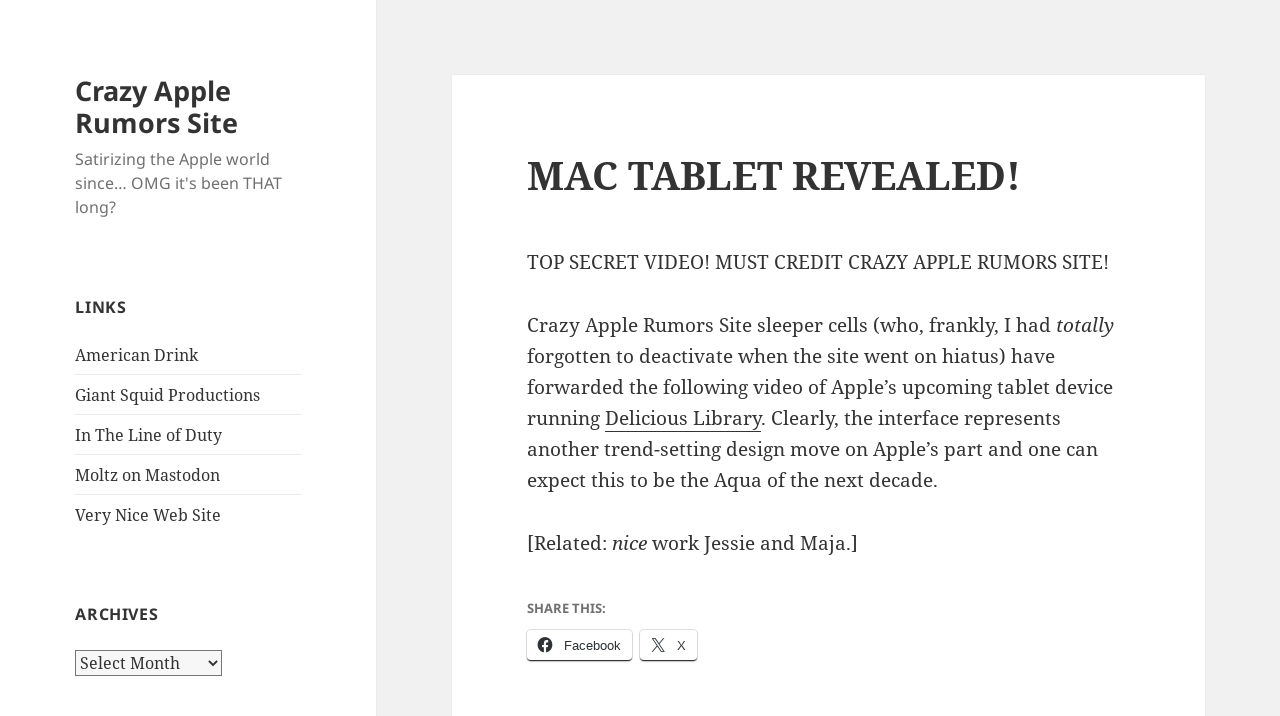

--- FILE ---
content_type: text/html; charset=UTF-8
request_url: http://crazyapplerumors.com/2009/06/11/mac-tablet-revealed/
body_size: 10398
content:
<!DOCTYPE html>
<html lang="en-US" class="no-js">
<head>
	<meta charset="UTF-8">
	<meta name="viewport" content="width=device-width, initial-scale=1.0">
	<link rel="profile" href="https://gmpg.org/xfn/11">
	<link rel="pingback" href="http://crazyapplerumors.com/xmlrpc.php">
	<script>(function(html){html.className = html.className.replace(/\bno-js\b/,'js')})(document.documentElement);</script>
<title>MAC TABLET REVEALED! &#8211; Crazy Apple Rumors Site</title>
<meta name='robots' content='max-image-preview:large' />
<link rel='dns-prefetch' href='//secure.gravatar.com' />
<link rel='dns-prefetch' href='//stats.wp.com' />
<link rel='dns-prefetch' href='//v0.wordpress.com' />
<link rel='preconnect' href='//i0.wp.com' />
<link rel='preconnect' href='//c0.wp.com' />
<link rel="alternate" type="application/rss+xml" title="Crazy Apple Rumors Site &raquo; Feed" href="http://crazyapplerumors.com/feed/" />
<link rel="alternate" type="application/rss+xml" title="Crazy Apple Rumors Site &raquo; Comments Feed" href="http://crazyapplerumors.com/comments/feed/" />
<link rel="alternate" title="oEmbed (JSON)" type="application/json+oembed" href="http://crazyapplerumors.com/wp-json/oembed/1.0/embed?url=http%3A%2F%2Fcrazyapplerumors.com%2F2009%2F06%2F11%2Fmac-tablet-revealed%2F" />
<link rel="alternate" title="oEmbed (XML)" type="text/xml+oembed" href="http://crazyapplerumors.com/wp-json/oembed/1.0/embed?url=http%3A%2F%2Fcrazyapplerumors.com%2F2009%2F06%2F11%2Fmac-tablet-revealed%2F&#038;format=xml" />
<style id='wp-img-auto-sizes-contain-inline-css'>
img:is([sizes=auto i],[sizes^="auto," i]){contain-intrinsic-size:3000px 1500px}
/*# sourceURL=wp-img-auto-sizes-contain-inline-css */
</style>
<link rel='stylesheet' id='twentyfifteen-jetpack-css' href='https://c0.wp.com/p/jetpack/15.3.1/modules/theme-tools/compat/twentyfifteen.css' media='all' />
<style id='wp-emoji-styles-inline-css'>

	img.wp-smiley, img.emoji {
		display: inline !important;
		border: none !important;
		box-shadow: none !important;
		height: 1em !important;
		width: 1em !important;
		margin: 0 0.07em !important;
		vertical-align: -0.1em !important;
		background: none !important;
		padding: 0 !important;
	}
/*# sourceURL=wp-emoji-styles-inline-css */
</style>
<style id='wp-block-library-inline-css'>
:root{--wp-block-synced-color:#7a00df;--wp-block-synced-color--rgb:122,0,223;--wp-bound-block-color:var(--wp-block-synced-color);--wp-editor-canvas-background:#ddd;--wp-admin-theme-color:#007cba;--wp-admin-theme-color--rgb:0,124,186;--wp-admin-theme-color-darker-10:#006ba1;--wp-admin-theme-color-darker-10--rgb:0,107,160.5;--wp-admin-theme-color-darker-20:#005a87;--wp-admin-theme-color-darker-20--rgb:0,90,135;--wp-admin-border-width-focus:2px}@media (min-resolution:192dpi){:root{--wp-admin-border-width-focus:1.5px}}.wp-element-button{cursor:pointer}:root .has-very-light-gray-background-color{background-color:#eee}:root .has-very-dark-gray-background-color{background-color:#313131}:root .has-very-light-gray-color{color:#eee}:root .has-very-dark-gray-color{color:#313131}:root .has-vivid-green-cyan-to-vivid-cyan-blue-gradient-background{background:linear-gradient(135deg,#00d084,#0693e3)}:root .has-purple-crush-gradient-background{background:linear-gradient(135deg,#34e2e4,#4721fb 50%,#ab1dfe)}:root .has-hazy-dawn-gradient-background{background:linear-gradient(135deg,#faaca8,#dad0ec)}:root .has-subdued-olive-gradient-background{background:linear-gradient(135deg,#fafae1,#67a671)}:root .has-atomic-cream-gradient-background{background:linear-gradient(135deg,#fdd79a,#004a59)}:root .has-nightshade-gradient-background{background:linear-gradient(135deg,#330968,#31cdcf)}:root .has-midnight-gradient-background{background:linear-gradient(135deg,#020381,#2874fc)}:root{--wp--preset--font-size--normal:16px;--wp--preset--font-size--huge:42px}.has-regular-font-size{font-size:1em}.has-larger-font-size{font-size:2.625em}.has-normal-font-size{font-size:var(--wp--preset--font-size--normal)}.has-huge-font-size{font-size:var(--wp--preset--font-size--huge)}.has-text-align-center{text-align:center}.has-text-align-left{text-align:left}.has-text-align-right{text-align:right}.has-fit-text{white-space:nowrap!important}#end-resizable-editor-section{display:none}.aligncenter{clear:both}.items-justified-left{justify-content:flex-start}.items-justified-center{justify-content:center}.items-justified-right{justify-content:flex-end}.items-justified-space-between{justify-content:space-between}.screen-reader-text{border:0;clip-path:inset(50%);height:1px;margin:-1px;overflow:hidden;padding:0;position:absolute;width:1px;word-wrap:normal!important}.screen-reader-text:focus{background-color:#ddd;clip-path:none;color:#444;display:block;font-size:1em;height:auto;left:5px;line-height:normal;padding:15px 23px 14px;text-decoration:none;top:5px;width:auto;z-index:100000}html :where(.has-border-color){border-style:solid}html :where([style*=border-top-color]){border-top-style:solid}html :where([style*=border-right-color]){border-right-style:solid}html :where([style*=border-bottom-color]){border-bottom-style:solid}html :where([style*=border-left-color]){border-left-style:solid}html :where([style*=border-width]){border-style:solid}html :where([style*=border-top-width]){border-top-style:solid}html :where([style*=border-right-width]){border-right-style:solid}html :where([style*=border-bottom-width]){border-bottom-style:solid}html :where([style*=border-left-width]){border-left-style:solid}html :where(img[class*=wp-image-]){height:auto;max-width:100%}:where(figure){margin:0 0 1em}html :where(.is-position-sticky){--wp-admin--admin-bar--position-offset:var(--wp-admin--admin-bar--height,0px)}@media screen and (max-width:600px){html :where(.is-position-sticky){--wp-admin--admin-bar--position-offset:0px}}

/*# sourceURL=wp-block-library-inline-css */
</style><style id='global-styles-inline-css'>
:root{--wp--preset--aspect-ratio--square: 1;--wp--preset--aspect-ratio--4-3: 4/3;--wp--preset--aspect-ratio--3-4: 3/4;--wp--preset--aspect-ratio--3-2: 3/2;--wp--preset--aspect-ratio--2-3: 2/3;--wp--preset--aspect-ratio--16-9: 16/9;--wp--preset--aspect-ratio--9-16: 9/16;--wp--preset--color--black: #000000;--wp--preset--color--cyan-bluish-gray: #abb8c3;--wp--preset--color--white: #fff;--wp--preset--color--pale-pink: #f78da7;--wp--preset--color--vivid-red: #cf2e2e;--wp--preset--color--luminous-vivid-orange: #ff6900;--wp--preset--color--luminous-vivid-amber: #fcb900;--wp--preset--color--light-green-cyan: #7bdcb5;--wp--preset--color--vivid-green-cyan: #00d084;--wp--preset--color--pale-cyan-blue: #8ed1fc;--wp--preset--color--vivid-cyan-blue: #0693e3;--wp--preset--color--vivid-purple: #9b51e0;--wp--preset--color--dark-gray: #111;--wp--preset--color--light-gray: #f1f1f1;--wp--preset--color--yellow: #f4ca16;--wp--preset--color--dark-brown: #352712;--wp--preset--color--medium-pink: #e53b51;--wp--preset--color--light-pink: #ffe5d1;--wp--preset--color--dark-purple: #2e2256;--wp--preset--color--purple: #674970;--wp--preset--color--blue-gray: #22313f;--wp--preset--color--bright-blue: #55c3dc;--wp--preset--color--light-blue: #e9f2f9;--wp--preset--gradient--vivid-cyan-blue-to-vivid-purple: linear-gradient(135deg,rgb(6,147,227) 0%,rgb(155,81,224) 100%);--wp--preset--gradient--light-green-cyan-to-vivid-green-cyan: linear-gradient(135deg,rgb(122,220,180) 0%,rgb(0,208,130) 100%);--wp--preset--gradient--luminous-vivid-amber-to-luminous-vivid-orange: linear-gradient(135deg,rgb(252,185,0) 0%,rgb(255,105,0) 100%);--wp--preset--gradient--luminous-vivid-orange-to-vivid-red: linear-gradient(135deg,rgb(255,105,0) 0%,rgb(207,46,46) 100%);--wp--preset--gradient--very-light-gray-to-cyan-bluish-gray: linear-gradient(135deg,rgb(238,238,238) 0%,rgb(169,184,195) 100%);--wp--preset--gradient--cool-to-warm-spectrum: linear-gradient(135deg,rgb(74,234,220) 0%,rgb(151,120,209) 20%,rgb(207,42,186) 40%,rgb(238,44,130) 60%,rgb(251,105,98) 80%,rgb(254,248,76) 100%);--wp--preset--gradient--blush-light-purple: linear-gradient(135deg,rgb(255,206,236) 0%,rgb(152,150,240) 100%);--wp--preset--gradient--blush-bordeaux: linear-gradient(135deg,rgb(254,205,165) 0%,rgb(254,45,45) 50%,rgb(107,0,62) 100%);--wp--preset--gradient--luminous-dusk: linear-gradient(135deg,rgb(255,203,112) 0%,rgb(199,81,192) 50%,rgb(65,88,208) 100%);--wp--preset--gradient--pale-ocean: linear-gradient(135deg,rgb(255,245,203) 0%,rgb(182,227,212) 50%,rgb(51,167,181) 100%);--wp--preset--gradient--electric-grass: linear-gradient(135deg,rgb(202,248,128) 0%,rgb(113,206,126) 100%);--wp--preset--gradient--midnight: linear-gradient(135deg,rgb(2,3,129) 0%,rgb(40,116,252) 100%);--wp--preset--gradient--dark-gray-gradient-gradient: linear-gradient(90deg, rgba(17,17,17,1) 0%, rgba(42,42,42,1) 100%);--wp--preset--gradient--light-gray-gradient: linear-gradient(90deg, rgba(241,241,241,1) 0%, rgba(215,215,215,1) 100%);--wp--preset--gradient--white-gradient: linear-gradient(90deg, rgba(255,255,255,1) 0%, rgba(230,230,230,1) 100%);--wp--preset--gradient--yellow-gradient: linear-gradient(90deg, rgba(244,202,22,1) 0%, rgba(205,168,10,1) 100%);--wp--preset--gradient--dark-brown-gradient: linear-gradient(90deg, rgba(53,39,18,1) 0%, rgba(91,67,31,1) 100%);--wp--preset--gradient--medium-pink-gradient: linear-gradient(90deg, rgba(229,59,81,1) 0%, rgba(209,28,51,1) 100%);--wp--preset--gradient--light-pink-gradient: linear-gradient(90deg, rgba(255,229,209,1) 0%, rgba(255,200,158,1) 100%);--wp--preset--gradient--dark-purple-gradient: linear-gradient(90deg, rgba(46,34,86,1) 0%, rgba(66,48,123,1) 100%);--wp--preset--gradient--purple-gradient: linear-gradient(90deg, rgba(103,73,112,1) 0%, rgba(131,93,143,1) 100%);--wp--preset--gradient--blue-gray-gradient: linear-gradient(90deg, rgba(34,49,63,1) 0%, rgba(52,75,96,1) 100%);--wp--preset--gradient--bright-blue-gradient: linear-gradient(90deg, rgba(85,195,220,1) 0%, rgba(43,180,211,1) 100%);--wp--preset--gradient--light-blue-gradient: linear-gradient(90deg, rgba(233,242,249,1) 0%, rgba(193,218,238,1) 100%);--wp--preset--font-size--small: 13px;--wp--preset--font-size--medium: 20px;--wp--preset--font-size--large: 36px;--wp--preset--font-size--x-large: 42px;--wp--preset--spacing--20: 0.44rem;--wp--preset--spacing--30: 0.67rem;--wp--preset--spacing--40: 1rem;--wp--preset--spacing--50: 1.5rem;--wp--preset--spacing--60: 2.25rem;--wp--preset--spacing--70: 3.38rem;--wp--preset--spacing--80: 5.06rem;--wp--preset--shadow--natural: 6px 6px 9px rgba(0, 0, 0, 0.2);--wp--preset--shadow--deep: 12px 12px 50px rgba(0, 0, 0, 0.4);--wp--preset--shadow--sharp: 6px 6px 0px rgba(0, 0, 0, 0.2);--wp--preset--shadow--outlined: 6px 6px 0px -3px rgb(255, 255, 255), 6px 6px rgb(0, 0, 0);--wp--preset--shadow--crisp: 6px 6px 0px rgb(0, 0, 0);}:where(.is-layout-flex){gap: 0.5em;}:where(.is-layout-grid){gap: 0.5em;}body .is-layout-flex{display: flex;}.is-layout-flex{flex-wrap: wrap;align-items: center;}.is-layout-flex > :is(*, div){margin: 0;}body .is-layout-grid{display: grid;}.is-layout-grid > :is(*, div){margin: 0;}:where(.wp-block-columns.is-layout-flex){gap: 2em;}:where(.wp-block-columns.is-layout-grid){gap: 2em;}:where(.wp-block-post-template.is-layout-flex){gap: 1.25em;}:where(.wp-block-post-template.is-layout-grid){gap: 1.25em;}.has-black-color{color: var(--wp--preset--color--black) !important;}.has-cyan-bluish-gray-color{color: var(--wp--preset--color--cyan-bluish-gray) !important;}.has-white-color{color: var(--wp--preset--color--white) !important;}.has-pale-pink-color{color: var(--wp--preset--color--pale-pink) !important;}.has-vivid-red-color{color: var(--wp--preset--color--vivid-red) !important;}.has-luminous-vivid-orange-color{color: var(--wp--preset--color--luminous-vivid-orange) !important;}.has-luminous-vivid-amber-color{color: var(--wp--preset--color--luminous-vivid-amber) !important;}.has-light-green-cyan-color{color: var(--wp--preset--color--light-green-cyan) !important;}.has-vivid-green-cyan-color{color: var(--wp--preset--color--vivid-green-cyan) !important;}.has-pale-cyan-blue-color{color: var(--wp--preset--color--pale-cyan-blue) !important;}.has-vivid-cyan-blue-color{color: var(--wp--preset--color--vivid-cyan-blue) !important;}.has-vivid-purple-color{color: var(--wp--preset--color--vivid-purple) !important;}.has-black-background-color{background-color: var(--wp--preset--color--black) !important;}.has-cyan-bluish-gray-background-color{background-color: var(--wp--preset--color--cyan-bluish-gray) !important;}.has-white-background-color{background-color: var(--wp--preset--color--white) !important;}.has-pale-pink-background-color{background-color: var(--wp--preset--color--pale-pink) !important;}.has-vivid-red-background-color{background-color: var(--wp--preset--color--vivid-red) !important;}.has-luminous-vivid-orange-background-color{background-color: var(--wp--preset--color--luminous-vivid-orange) !important;}.has-luminous-vivid-amber-background-color{background-color: var(--wp--preset--color--luminous-vivid-amber) !important;}.has-light-green-cyan-background-color{background-color: var(--wp--preset--color--light-green-cyan) !important;}.has-vivid-green-cyan-background-color{background-color: var(--wp--preset--color--vivid-green-cyan) !important;}.has-pale-cyan-blue-background-color{background-color: var(--wp--preset--color--pale-cyan-blue) !important;}.has-vivid-cyan-blue-background-color{background-color: var(--wp--preset--color--vivid-cyan-blue) !important;}.has-vivid-purple-background-color{background-color: var(--wp--preset--color--vivid-purple) !important;}.has-black-border-color{border-color: var(--wp--preset--color--black) !important;}.has-cyan-bluish-gray-border-color{border-color: var(--wp--preset--color--cyan-bluish-gray) !important;}.has-white-border-color{border-color: var(--wp--preset--color--white) !important;}.has-pale-pink-border-color{border-color: var(--wp--preset--color--pale-pink) !important;}.has-vivid-red-border-color{border-color: var(--wp--preset--color--vivid-red) !important;}.has-luminous-vivid-orange-border-color{border-color: var(--wp--preset--color--luminous-vivid-orange) !important;}.has-luminous-vivid-amber-border-color{border-color: var(--wp--preset--color--luminous-vivid-amber) !important;}.has-light-green-cyan-border-color{border-color: var(--wp--preset--color--light-green-cyan) !important;}.has-vivid-green-cyan-border-color{border-color: var(--wp--preset--color--vivid-green-cyan) !important;}.has-pale-cyan-blue-border-color{border-color: var(--wp--preset--color--pale-cyan-blue) !important;}.has-vivid-cyan-blue-border-color{border-color: var(--wp--preset--color--vivid-cyan-blue) !important;}.has-vivid-purple-border-color{border-color: var(--wp--preset--color--vivid-purple) !important;}.has-vivid-cyan-blue-to-vivid-purple-gradient-background{background: var(--wp--preset--gradient--vivid-cyan-blue-to-vivid-purple) !important;}.has-light-green-cyan-to-vivid-green-cyan-gradient-background{background: var(--wp--preset--gradient--light-green-cyan-to-vivid-green-cyan) !important;}.has-luminous-vivid-amber-to-luminous-vivid-orange-gradient-background{background: var(--wp--preset--gradient--luminous-vivid-amber-to-luminous-vivid-orange) !important;}.has-luminous-vivid-orange-to-vivid-red-gradient-background{background: var(--wp--preset--gradient--luminous-vivid-orange-to-vivid-red) !important;}.has-very-light-gray-to-cyan-bluish-gray-gradient-background{background: var(--wp--preset--gradient--very-light-gray-to-cyan-bluish-gray) !important;}.has-cool-to-warm-spectrum-gradient-background{background: var(--wp--preset--gradient--cool-to-warm-spectrum) !important;}.has-blush-light-purple-gradient-background{background: var(--wp--preset--gradient--blush-light-purple) !important;}.has-blush-bordeaux-gradient-background{background: var(--wp--preset--gradient--blush-bordeaux) !important;}.has-luminous-dusk-gradient-background{background: var(--wp--preset--gradient--luminous-dusk) !important;}.has-pale-ocean-gradient-background{background: var(--wp--preset--gradient--pale-ocean) !important;}.has-electric-grass-gradient-background{background: var(--wp--preset--gradient--electric-grass) !important;}.has-midnight-gradient-background{background: var(--wp--preset--gradient--midnight) !important;}.has-small-font-size{font-size: var(--wp--preset--font-size--small) !important;}.has-medium-font-size{font-size: var(--wp--preset--font-size--medium) !important;}.has-large-font-size{font-size: var(--wp--preset--font-size--large) !important;}.has-x-large-font-size{font-size: var(--wp--preset--font-size--x-large) !important;}
/*# sourceURL=global-styles-inline-css */
</style>

<style id='classic-theme-styles-inline-css'>
/*! This file is auto-generated */
.wp-block-button__link{color:#fff;background-color:#32373c;border-radius:9999px;box-shadow:none;text-decoration:none;padding:calc(.667em + 2px) calc(1.333em + 2px);font-size:1.125em}.wp-block-file__button{background:#32373c;color:#fff;text-decoration:none}
/*# sourceURL=/wp-includes/css/classic-themes.min.css */
</style>
<link rel='stylesheet' id='twentyfifteen-fonts-css' href='http://crazyapplerumors.com/wp-content/themes/twentyfifteen/assets/fonts/noto-sans-plus-noto-serif-plus-inconsolata.css?ver=20230328' media='all' />
<link rel='stylesheet' id='genericons-css' href='https://c0.wp.com/p/jetpack/15.3.1/_inc/genericons/genericons/genericons.css' media='all' />
<link rel='stylesheet' id='twentyfifteen-style-css' href='http://crazyapplerumors.com/wp-content/themes/twentyfifteen/style.css?ver=20241112' media='all' />
<link rel='stylesheet' id='twentyfifteen-block-style-css' href='http://crazyapplerumors.com/wp-content/themes/twentyfifteen/css/blocks.css?ver=20240715' media='all' />
<link rel='stylesheet' id='sharedaddy-css' href='https://c0.wp.com/p/jetpack/15.3.1/modules/sharedaddy/sharing.css' media='all' />
<link rel='stylesheet' id='social-logos-css' href='https://c0.wp.com/p/jetpack/15.3.1/_inc/social-logos/social-logos.min.css' media='all' />
<script src="https://c0.wp.com/c/6.9/wp-includes/js/jquery/jquery.min.js" id="jquery-core-js"></script>
<script src="https://c0.wp.com/c/6.9/wp-includes/js/jquery/jquery-migrate.min.js" id="jquery-migrate-js"></script>
<script id="twentyfifteen-script-js-extra">
var screenReaderText = {"expand":"\u003Cspan class=\"screen-reader-text\"\u003Eexpand child menu\u003C/span\u003E","collapse":"\u003Cspan class=\"screen-reader-text\"\u003Ecollapse child menu\u003C/span\u003E"};
//# sourceURL=twentyfifteen-script-js-extra
</script>
<script src="http://crazyapplerumors.com/wp-content/themes/twentyfifteen/js/functions.js?ver=20221101" id="twentyfifteen-script-js" defer data-wp-strategy="defer"></script>
<link rel="https://api.w.org/" href="http://crazyapplerumors.com/wp-json/" /><link rel="alternate" title="JSON" type="application/json" href="http://crazyapplerumors.com/wp-json/wp/v2/posts/1087" /><link rel="EditURI" type="application/rsd+xml" title="RSD" href="http://crazyapplerumors.com/xmlrpc.php?rsd" />
<meta name="generator" content="WordPress 6.9" />
<link rel="canonical" href="http://crazyapplerumors.com/2009/06/11/mac-tablet-revealed/" />
<link rel='shortlink' href='https://wp.me/ppDSm-hx' />
	<style>img#wpstats{display:none}</style>
		<style>.recentcomments a{display:inline !important;padding:0 !important;margin:0 !important;}</style>
<!-- Jetpack Open Graph Tags -->
<meta property="og:type" content="article" />
<meta property="og:title" content="MAC TABLET REVEALED!" />
<meta property="og:url" content="http://crazyapplerumors.com/2009/06/11/mac-tablet-revealed/" />
<meta property="og:description" content="TOP SECRET VIDEO! MUST CREDIT CRAZY APPLE RUMORS SITE! Crazy Apple Rumors Site sleeper cells (who, frankly, I had totally forgotten to deactivate when the site went on hiatus) have forwarded the fo…" />
<meta property="article:published_time" content="2009-06-11T23:41:58+00:00" />
<meta property="article:modified_time" content="2009-06-11T23:41:58+00:00" />
<meta property="og:site_name" content="Crazy Apple Rumors Site" />
<meta property="og:image" content="https://s0.wp.com/i/blank.jpg" />
<meta property="og:image:width" content="200" />
<meta property="og:image:height" content="200" />
<meta property="og:image:alt" content="" />
<meta property="og:locale" content="en_US" />
<meta name="twitter:text:title" content="MAC TABLET REVEALED!" />
<meta name="twitter:card" content="summary" />

<!-- End Jetpack Open Graph Tags -->
</head>

<body class="wp-singular post-template-default single single-post postid-1087 single-format-standard wp-embed-responsive wp-theme-twentyfifteen">
<div id="page" class="hfeed site">
	<a class="skip-link screen-reader-text" href="#content">
		Skip to content	</a>

	<div id="sidebar" class="sidebar">
		<header id="masthead" class="site-header">
			<div class="site-branding">
										<p class="site-title"><a href="http://crazyapplerumors.com/" rel="home">Crazy Apple Rumors Site</a></p>
												<p class="site-description">Satirizing the Apple world since&#8230; OMG it&#039;s been THAT long?</p>
										<button class="secondary-toggle">Menu and widgets</button>
			</div><!-- .site-branding -->
		</header><!-- .site-header -->

			<div id="secondary" class="secondary">

		
		
					<div id="widget-area" class="widget-area" role="complementary">
				<aside id="linkcat-25" class="widget widget_links"><h2 class="widget-title">Links</h2>
	<ul class='xoxo blogroll'>
<li><a href="http://americandrink.net" title="Bottoms up">American Drink</a></li>
<li><a href="http://giantsquidproductions.com" title="The business of writing for pleasure">Giant Squid Productions</a></li>
<li><a href="http://inthelineofduty.tumblr.com/" title="They died in the service of plot advancement">In The Line of Duty</a></li>
<li><a href="https://mastodon.social/@moltz" title="Share the magic">Moltz on Mastodon</a></li>
<li><a href="http://verynicewebsite.net" title="Other things I write">Very Nice Web Site</a></li>

	</ul>
</aside>
<aside id="archives-3" class="widget widget_archive"><h2 class="widget-title">Archives</h2>		<label class="screen-reader-text" for="archives-dropdown-3">Archives</label>
		<select id="archives-dropdown-3" name="archive-dropdown">
			
			<option value="">Select Month</option>
				<option value='http://crazyapplerumors.com/2025/02/'> February 2025 </option>
	<option value='http://crazyapplerumors.com/2020/06/'> June 2020 </option>
	<option value='http://crazyapplerumors.com/2020/05/'> May 2020 </option>
	<option value='http://crazyapplerumors.com/2019/10/'> October 2019 </option>
	<option value='http://crazyapplerumors.com/2019/09/'> September 2019 </option>
	<option value='http://crazyapplerumors.com/2015/03/'> March 2015 </option>
	<option value='http://crazyapplerumors.com/2014/06/'> June 2014 </option>
	<option value='http://crazyapplerumors.com/2013/03/'> March 2013 </option>
	<option value='http://crazyapplerumors.com/2012/09/'> September 2012 </option>
	<option value='http://crazyapplerumors.com/2012/06/'> June 2012 </option>
	<option value='http://crazyapplerumors.com/2012/01/'> January 2012 </option>
	<option value='http://crazyapplerumors.com/2011/12/'> December 2011 </option>
	<option value='http://crazyapplerumors.com/2011/10/'> October 2011 </option>
	<option value='http://crazyapplerumors.com/2011/08/'> August 2011 </option>
	<option value='http://crazyapplerumors.com/2011/06/'> June 2011 </option>
	<option value='http://crazyapplerumors.com/2011/04/'> April 2011 </option>
	<option value='http://crazyapplerumors.com/2011/03/'> March 2011 </option>
	<option value='http://crazyapplerumors.com/2011/02/'> February 2011 </option>
	<option value='http://crazyapplerumors.com/2011/01/'> January 2011 </option>
	<option value='http://crazyapplerumors.com/2010/12/'> December 2010 </option>
	<option value='http://crazyapplerumors.com/2010/10/'> October 2010 </option>
	<option value='http://crazyapplerumors.com/2010/09/'> September 2010 </option>
	<option value='http://crazyapplerumors.com/2010/08/'> August 2010 </option>
	<option value='http://crazyapplerumors.com/2010/06/'> June 2010 </option>
	<option value='http://crazyapplerumors.com/2010/05/'> May 2010 </option>
	<option value='http://crazyapplerumors.com/2010/04/'> April 2010 </option>
	<option value='http://crazyapplerumors.com/2010/03/'> March 2010 </option>
	<option value='http://crazyapplerumors.com/2010/02/'> February 2010 </option>
	<option value='http://crazyapplerumors.com/2010/01/'> January 2010 </option>
	<option value='http://crazyapplerumors.com/2009/12/'> December 2009 </option>
	<option value='http://crazyapplerumors.com/2009/10/'> October 2009 </option>
	<option value='http://crazyapplerumors.com/2009/08/'> August 2009 </option>
	<option value='http://crazyapplerumors.com/2009/06/'> June 2009 </option>
	<option value='http://crazyapplerumors.com/2009/03/'> March 2009 </option>
	<option value='http://crazyapplerumors.com/2009/01/'> January 2009 </option>
	<option value='http://crazyapplerumors.com/2008/12/'> December 2008 </option>
	<option value='http://crazyapplerumors.com/2008/07/'> July 2008 </option>
	<option value='http://crazyapplerumors.com/2008/06/'> June 2008 </option>
	<option value='http://crazyapplerumors.com/2008/05/'> May 2008 </option>
	<option value='http://crazyapplerumors.com/2008/04/'> April 2008 </option>
	<option value='http://crazyapplerumors.com/2008/02/'> February 2008 </option>
	<option value='http://crazyapplerumors.com/2008/01/'> January 2008 </option>
	<option value='http://crazyapplerumors.com/2007/12/'> December 2007 </option>
	<option value='http://crazyapplerumors.com/2007/11/'> November 2007 </option>
	<option value='http://crazyapplerumors.com/2007/10/'> October 2007 </option>
	<option value='http://crazyapplerumors.com/2007/09/'> September 2007 </option>
	<option value='http://crazyapplerumors.com/2007/08/'> August 2007 </option>
	<option value='http://crazyapplerumors.com/2007/07/'> July 2007 </option>
	<option value='http://crazyapplerumors.com/2007/06/'> June 2007 </option>
	<option value='http://crazyapplerumors.com/2007/05/'> May 2007 </option>
	<option value='http://crazyapplerumors.com/2007/04/'> April 2007 </option>
	<option value='http://crazyapplerumors.com/2007/03/'> March 2007 </option>
	<option value='http://crazyapplerumors.com/2007/02/'> February 2007 </option>
	<option value='http://crazyapplerumors.com/2007/01/'> January 2007 </option>
	<option value='http://crazyapplerumors.com/2006/12/'> December 2006 </option>
	<option value='http://crazyapplerumors.com/2006/11/'> November 2006 </option>
	<option value='http://crazyapplerumors.com/2006/10/'> October 2006 </option>
	<option value='http://crazyapplerumors.com/2006/09/'> September 2006 </option>
	<option value='http://crazyapplerumors.com/2006/08/'> August 2006 </option>
	<option value='http://crazyapplerumors.com/2006/07/'> July 2006 </option>
	<option value='http://crazyapplerumors.com/2006/06/'> June 2006 </option>
	<option value='http://crazyapplerumors.com/2006/05/'> May 2006 </option>
	<option value='http://crazyapplerumors.com/2006/04/'> April 2006 </option>
	<option value='http://crazyapplerumors.com/2006/03/'> March 2006 </option>
	<option value='http://crazyapplerumors.com/2006/02/'> February 2006 </option>
	<option value='http://crazyapplerumors.com/2006/01/'> January 2006 </option>
	<option value='http://crazyapplerumors.com/2005/12/'> December 2005 </option>
	<option value='http://crazyapplerumors.com/2005/11/'> November 2005 </option>
	<option value='http://crazyapplerumors.com/2005/10/'> October 2005 </option>
	<option value='http://crazyapplerumors.com/2005/09/'> September 2005 </option>
	<option value='http://crazyapplerumors.com/2005/08/'> August 2005 </option>
	<option value='http://crazyapplerumors.com/2005/07/'> July 2005 </option>
	<option value='http://crazyapplerumors.com/2005/06/'> June 2005 </option>
	<option value='http://crazyapplerumors.com/2005/05/'> May 2005 </option>
	<option value='http://crazyapplerumors.com/2005/04/'> April 2005 </option>
	<option value='http://crazyapplerumors.com/2005/03/'> March 2005 </option>
	<option value='http://crazyapplerumors.com/2005/02/'> February 2005 </option>
	<option value='http://crazyapplerumors.com/2005/01/'> January 2005 </option>
	<option value='http://crazyapplerumors.com/2004/12/'> December 2004 </option>
	<option value='http://crazyapplerumors.com/2004/11/'> November 2004 </option>
	<option value='http://crazyapplerumors.com/2004/10/'> October 2004 </option>
	<option value='http://crazyapplerumors.com/2004/09/'> September 2004 </option>
	<option value='http://crazyapplerumors.com/2004/08/'> August 2004 </option>
	<option value='http://crazyapplerumors.com/2004/07/'> July 2004 </option>
	<option value='http://crazyapplerumors.com/2004/06/'> June 2004 </option>
	<option value='http://crazyapplerumors.com/2004/05/'> May 2004 </option>
	<option value='http://crazyapplerumors.com/2004/04/'> April 2004 </option>
	<option value='http://crazyapplerumors.com/2004/03/'> March 2004 </option>
	<option value='http://crazyapplerumors.com/2004/02/'> February 2004 </option>
	<option value='http://crazyapplerumors.com/2004/01/'> January 2004 </option>
	<option value='http://crazyapplerumors.com/2003/10/'> October 2003 </option>
	<option value='http://crazyapplerumors.com/2003/06/'> June 2003 </option>
	<option value='http://crazyapplerumors.com/2003/04/'> April 2003 </option>
	<option value='http://crazyapplerumors.com/2003/03/'> March 2003 </option>
	<option value='http://crazyapplerumors.com/2003/02/'> February 2003 </option>
	<option value='http://crazyapplerumors.com/2003/01/'> January 2003 </option>
	<option value='http://crazyapplerumors.com/2002/11/'> November 2002 </option>
	<option value='http://crazyapplerumors.com/2002/10/'> October 2002 </option>
	<option value='http://crazyapplerumors.com/2002/08/'> August 2002 </option>
	<option value='http://crazyapplerumors.com/2002/07/'> July 2002 </option>
	<option value='http://crazyapplerumors.com/2002/06/'> June 2002 </option>
	<option value='http://crazyapplerumors.com/2002/05/'> May 2002 </option>
	<option value='http://crazyapplerumors.com/2002/02/'> February 2002 </option>
	<option value='http://crazyapplerumors.com/2002/01/'> January 2002 </option>
	<option value='http://crazyapplerumors.com/2001/12/'> December 2001 </option>

		</select>

			<script>
( ( dropdownId ) => {
	const dropdown = document.getElementById( dropdownId );
	function onSelectChange() {
		setTimeout( () => {
			if ( 'escape' === dropdown.dataset.lastkey ) {
				return;
			}
			if ( dropdown.value ) {
				document.location.href = dropdown.value;
			}
		}, 250 );
	}
	function onKeyUp( event ) {
		if ( 'Escape' === event.key ) {
			dropdown.dataset.lastkey = 'escape';
		} else {
			delete dropdown.dataset.lastkey;
		}
	}
	function onClick() {
		delete dropdown.dataset.lastkey;
	}
	dropdown.addEventListener( 'keyup', onKeyUp );
	dropdown.addEventListener( 'click', onClick );
	dropdown.addEventListener( 'change', onSelectChange );
})( "archives-dropdown-3" );

//# sourceURL=WP_Widget_Archives%3A%3Awidget
</script>
</aside>
		<aside id="recent-posts-3" class="widget widget_recent_entries">
		<h2 class="widget-title">Recent Posts</h2><nav aria-label="Recent Posts">
		<ul>
											<li>
					<a href="http://crazyapplerumors.com/2025/02/13/apple-to-announce-iphone-vc/">Apple to announce iPhone VC</a>
									</li>
											<li>
					<a href="http://crazyapplerumors.com/2020/06/17/apple-execs-increasingly-worried-about-tim-cook/">Apple Execs Increasingly Worried About Tim Cook</a>
									</li>
											<li>
					<a href="http://crazyapplerumors.com/2020/05/25/apple-glasses-already-here/">Apple Glasses Already Here</a>
									</li>
											<li>
					<a href="http://crazyapplerumors.com/2019/10/10/apple-revokes-panic-developer-license/">Apple Revokes Panic Developer License</a>
									</li>
											<li>
					<a href="http://crazyapplerumors.com/2019/09/09/apple-identifies-cause-of-macbook-keyboard-problems/">Apple identifies cause of MacBook keyboard problems</a>
									</li>
					</ul>

		</nav></aside><aside id="recent-comments-3" class="widget widget_recent_comments"><h2 class="widget-title">Recent Comments</h2><nav aria-label="Recent Comments"><ul id="recentcomments"><li class="recentcomments"><span class="comment-author-link">Ace Deuce</span> on <a href="http://crazyapplerumors.com/2005/09/09/the-mega-post-is-dead/comment-page-172/#comment-402362">The Mega-Post is Dead</a></li><li class="recentcomments"><span class="comment-author-link">Steve G.</span> on <a href="http://crazyapplerumors.com/2005/09/09/the-mega-post-is-dead/comment-page-172/#comment-402356">The Mega-Post is Dead</a></li><li class="recentcomments"><span class="comment-author-link">Brother Mugga</span> on <a href="http://crazyapplerumors.com/2005/09/09/the-mega-post-is-dead/comment-page-172/#comment-402328">The Mega-Post is Dead</a></li><li class="recentcomments"><span class="comment-author-link">Ace Deuce</span> on <a href="http://crazyapplerumors.com/2005/09/09/the-mega-post-is-dead/comment-page-172/#comment-402324">The Mega-Post is Dead</a></li><li class="recentcomments"><span class="comment-author-link">Steve G.</span> on <a href="http://crazyapplerumors.com/2005/09/09/the-mega-post-is-dead/comment-page-172/#comment-402304">The Mega-Post is Dead</a></li></ul></nav></aside>			</div><!-- .widget-area -->
		
	</div><!-- .secondary -->

	</div><!-- .sidebar -->

	<div id="content" class="site-content">

	<div id="primary" class="content-area">
		<main id="main" class="site-main">

		
<article id="post-1087" class="post-1087 post type-post status-publish format-standard hentry category-miscellaneous">
	
	<header class="entry-header">
		<h1 class="entry-title">MAC TABLET REVEALED!</h1>	</header><!-- .entry-header -->

	<div class="entry-content">
		<p>TOP SECRET VIDEO! MUST CREDIT CRAZY APPLE RUMORS SITE!</p>
<p>Crazy Apple Rumors Site sleeper cells (who, frankly, I had <em>totally</em> forgotten to deactivate when the site went on hiatus) have forwarded the following video of Apple&#8217;s upcoming tablet device running <a href="http://www.delicious-monster.com">Delicious Library</a>. Clearly, the interface represents another trend-setting design move on Apple&#8217;s part and one can expect this to be the Aqua of the next decade.</p>
<p><object width="425" height="344"><param name="movie" value="http://www.youtube.com/v/sVkCauv0IGU&#038;hl=en&#038;fs=1&#038;"></param><param name="allowFullScreen" value="true"></param><param name="allowscriptaccess" value="always"></param></object></p>
<p>[Related: <i>nice</i> work Jessie and Maja.]</p>
<div class="sharedaddy sd-sharing-enabled"><div class="robots-nocontent sd-block sd-social sd-social-icon-text sd-sharing"><h3 class="sd-title">Share this:</h3><div class="sd-content"><ul><li class="share-facebook"><a rel="nofollow noopener noreferrer"
				data-shared="sharing-facebook-1087"
				class="share-facebook sd-button share-icon"
				href="http://crazyapplerumors.com/2009/06/11/mac-tablet-revealed/?share=facebook"
				target="_blank"
				aria-labelledby="sharing-facebook-1087"
				>
				<span id="sharing-facebook-1087" hidden>Click to share on Facebook (Opens in new window)</span>
				<span>Facebook</span>
			</a></li><li class="share-x"><a rel="nofollow noopener noreferrer"
				data-shared="sharing-x-1087"
				class="share-x sd-button share-icon"
				href="http://crazyapplerumors.com/2009/06/11/mac-tablet-revealed/?share=x"
				target="_blank"
				aria-labelledby="sharing-x-1087"
				>
				<span id="sharing-x-1087" hidden>Click to share on X (Opens in new window)</span>
				<span>X</span>
			</a></li><li class="share-end"></li></ul></div></div></div>	</div><!-- .entry-content -->

	
	<footer class="entry-footer">
		<span class="posted-on"><span class="screen-reader-text">Posted on </span><a href="http://crazyapplerumors.com/2009/06/11/mac-tablet-revealed/" rel="bookmark"><time class="entry-date published updated" datetime="2009-06-11T16:41:58-07:00">June 11, 2009</time></a></span><span class="byline"><span class="screen-reader-text">Author </span><span class="author vcard"><a class="url fn n" href="http://crazyapplerumors.com/author/moltz/">John Moltz</a></span></span><span class="cat-links"><span class="screen-reader-text">Categories </span><a href="http://crazyapplerumors.com/category/miscellaneous/" rel="category tag">Miscellaneous</a></span>			</footer><!-- .entry-footer -->

</article><!-- #post-1087 -->

	<nav class="navigation post-navigation" aria-label="Posts">
		<h2 class="screen-reader-text">Post navigation</h2>
		<div class="nav-links"><div class="nav-previous"><a href="http://crazyapplerumors.com/2009/03/31/to-listen-to-me-is-to-love-me/" rel="prev"><span class="meta-nav" aria-hidden="true">Previous</span> <span class="screen-reader-text">Previous post:</span> <span class="post-title">To listen to me is to love me</span></a></div><div class="nav-next"><a href="http://crazyapplerumors.com/2009/06/16/put-john-gruber-to-work/" rel="next"><span class="meta-nav" aria-hidden="true">Next</span> <span class="screen-reader-text">Next post:</span> <span class="post-title">Put John Gruber to work</span></a></div></div>
	</nav>
		</main><!-- .site-main -->
	</div><!-- .content-area -->


	</div><!-- .site-content -->

	<footer id="colophon" class="site-footer">
		<div class="site-info">
									<a href="https://wordpress.org/" class="imprint">
				Proudly powered by WordPress			</a>
		</div><!-- .site-info -->
	</footer><!-- .site-footer -->

</div><!-- .site -->

<script type="speculationrules">
{"prefetch":[{"source":"document","where":{"and":[{"href_matches":"/*"},{"not":{"href_matches":["/wp-*.php","/wp-admin/*","/wp-content/uploads/*","/wp-content/*","/wp-content/plugins/*","/wp-content/themes/twentyfifteen/*","/*\\?(.+)"]}},{"not":{"selector_matches":"a[rel~=\"nofollow\"]"}},{"not":{"selector_matches":".no-prefetch, .no-prefetch a"}}]},"eagerness":"conservative"}]}
</script>

	<script type="text/javascript">
		window.WPCOM_sharing_counts = {"http:\/\/crazyapplerumors.com\/2009\/06\/11\/mac-tablet-revealed\/":1087};
	</script>
				<script id="jetpack-stats-js-before">
_stq = window._stq || [];
_stq.push([ "view", JSON.parse("{\"v\":\"ext\",\"blog\":\"6111486\",\"post\":\"1087\",\"tz\":\"-8\",\"srv\":\"crazyapplerumors.com\",\"j\":\"1:15.3.1\"}") ]);
_stq.push([ "clickTrackerInit", "6111486", "1087" ]);
//# sourceURL=jetpack-stats-js-before
</script>
<script src="https://stats.wp.com/e-202604.js" id="jetpack-stats-js" defer data-wp-strategy="defer"></script>
<script id="sharing-js-js-extra">
var sharing_js_options = {"lang":"en","counts":"1","is_stats_active":"1"};
//# sourceURL=sharing-js-js-extra
</script>
<script src="https://c0.wp.com/p/jetpack/15.3.1/_inc/build/sharedaddy/sharing.min.js" id="sharing-js-js"></script>
<script id="sharing-js-js-after">
var windowOpen;
			( function () {
				function matches( el, sel ) {
					return !! (
						el.matches && el.matches( sel ) ||
						el.msMatchesSelector && el.msMatchesSelector( sel )
					);
				}

				document.body.addEventListener( 'click', function ( event ) {
					if ( ! event.target ) {
						return;
					}

					var el;
					if ( matches( event.target, 'a.share-facebook' ) ) {
						el = event.target;
					} else if ( event.target.parentNode && matches( event.target.parentNode, 'a.share-facebook' ) ) {
						el = event.target.parentNode;
					}

					if ( el ) {
						event.preventDefault();

						// If there's another sharing window open, close it.
						if ( typeof windowOpen !== 'undefined' ) {
							windowOpen.close();
						}
						windowOpen = window.open( el.getAttribute( 'href' ), 'wpcomfacebook', 'menubar=1,resizable=1,width=600,height=400' );
						return false;
					}
				} );
			} )();
var windowOpen;
			( function () {
				function matches( el, sel ) {
					return !! (
						el.matches && el.matches( sel ) ||
						el.msMatchesSelector && el.msMatchesSelector( sel )
					);
				}

				document.body.addEventListener( 'click', function ( event ) {
					if ( ! event.target ) {
						return;
					}

					var el;
					if ( matches( event.target, 'a.share-x' ) ) {
						el = event.target;
					} else if ( event.target.parentNode && matches( event.target.parentNode, 'a.share-x' ) ) {
						el = event.target.parentNode;
					}

					if ( el ) {
						event.preventDefault();

						// If there's another sharing window open, close it.
						if ( typeof windowOpen !== 'undefined' ) {
							windowOpen.close();
						}
						windowOpen = window.open( el.getAttribute( 'href' ), 'wpcomx', 'menubar=1,resizable=1,width=600,height=350' );
						return false;
					}
				} );
			} )();
//# sourceURL=sharing-js-js-after
</script>
<script id="wp-emoji-settings" type="application/json">
{"baseUrl":"https://s.w.org/images/core/emoji/17.0.2/72x72/","ext":".png","svgUrl":"https://s.w.org/images/core/emoji/17.0.2/svg/","svgExt":".svg","source":{"concatemoji":"http://crazyapplerumors.com/wp-includes/js/wp-emoji-release.min.js?ver=6.9"}}
</script>
<script type="module">
/*! This file is auto-generated */
const a=JSON.parse(document.getElementById("wp-emoji-settings").textContent),o=(window._wpemojiSettings=a,"wpEmojiSettingsSupports"),s=["flag","emoji"];function i(e){try{var t={supportTests:e,timestamp:(new Date).valueOf()};sessionStorage.setItem(o,JSON.stringify(t))}catch(e){}}function c(e,t,n){e.clearRect(0,0,e.canvas.width,e.canvas.height),e.fillText(t,0,0);t=new Uint32Array(e.getImageData(0,0,e.canvas.width,e.canvas.height).data);e.clearRect(0,0,e.canvas.width,e.canvas.height),e.fillText(n,0,0);const a=new Uint32Array(e.getImageData(0,0,e.canvas.width,e.canvas.height).data);return t.every((e,t)=>e===a[t])}function p(e,t){e.clearRect(0,0,e.canvas.width,e.canvas.height),e.fillText(t,0,0);var n=e.getImageData(16,16,1,1);for(let e=0;e<n.data.length;e++)if(0!==n.data[e])return!1;return!0}function u(e,t,n,a){switch(t){case"flag":return n(e,"\ud83c\udff3\ufe0f\u200d\u26a7\ufe0f","\ud83c\udff3\ufe0f\u200b\u26a7\ufe0f")?!1:!n(e,"\ud83c\udde8\ud83c\uddf6","\ud83c\udde8\u200b\ud83c\uddf6")&&!n(e,"\ud83c\udff4\udb40\udc67\udb40\udc62\udb40\udc65\udb40\udc6e\udb40\udc67\udb40\udc7f","\ud83c\udff4\u200b\udb40\udc67\u200b\udb40\udc62\u200b\udb40\udc65\u200b\udb40\udc6e\u200b\udb40\udc67\u200b\udb40\udc7f");case"emoji":return!a(e,"\ud83e\u1fac8")}return!1}function f(e,t,n,a){let r;const o=(r="undefined"!=typeof WorkerGlobalScope&&self instanceof WorkerGlobalScope?new OffscreenCanvas(300,150):document.createElement("canvas")).getContext("2d",{willReadFrequently:!0}),s=(o.textBaseline="top",o.font="600 32px Arial",{});return e.forEach(e=>{s[e]=t(o,e,n,a)}),s}function r(e){var t=document.createElement("script");t.src=e,t.defer=!0,document.head.appendChild(t)}a.supports={everything:!0,everythingExceptFlag:!0},new Promise(t=>{let n=function(){try{var e=JSON.parse(sessionStorage.getItem(o));if("object"==typeof e&&"number"==typeof e.timestamp&&(new Date).valueOf()<e.timestamp+604800&&"object"==typeof e.supportTests)return e.supportTests}catch(e){}return null}();if(!n){if("undefined"!=typeof Worker&&"undefined"!=typeof OffscreenCanvas&&"undefined"!=typeof URL&&URL.createObjectURL&&"undefined"!=typeof Blob)try{var e="postMessage("+f.toString()+"("+[JSON.stringify(s),u.toString(),c.toString(),p.toString()].join(",")+"));",a=new Blob([e],{type:"text/javascript"});const r=new Worker(URL.createObjectURL(a),{name:"wpTestEmojiSupports"});return void(r.onmessage=e=>{i(n=e.data),r.terminate(),t(n)})}catch(e){}i(n=f(s,u,c,p))}t(n)}).then(e=>{for(const n in e)a.supports[n]=e[n],a.supports.everything=a.supports.everything&&a.supports[n],"flag"!==n&&(a.supports.everythingExceptFlag=a.supports.everythingExceptFlag&&a.supports[n]);var t;a.supports.everythingExceptFlag=a.supports.everythingExceptFlag&&!a.supports.flag,a.supports.everything||((t=a.source||{}).concatemoji?r(t.concatemoji):t.wpemoji&&t.twemoji&&(r(t.twemoji),r(t.wpemoji)))});
//# sourceURL=http://crazyapplerumors.com/wp-includes/js/wp-emoji-loader.min.js
</script>

</body>
</html>
